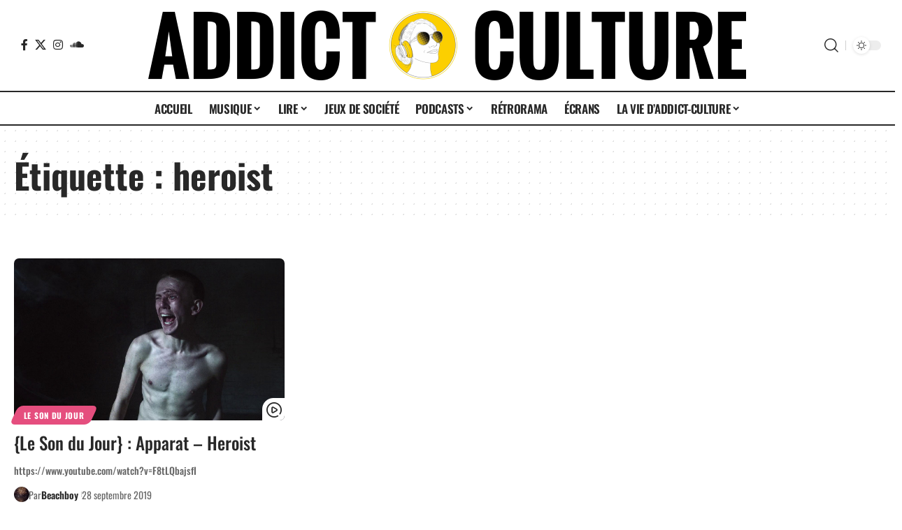

--- FILE ---
content_type: text/html; charset=utf-8
request_url: https://www.google.com/recaptcha/api2/anchor?ar=1&k=6LfjdLcaAAAAAC-94aVDzQ-JLM2mowY9YE16wlqL&co=aHR0cHM6Ly9hZGRpY3QtY3VsdHVyZS5jb206NDQz&hl=en&v=PoyoqOPhxBO7pBk68S4YbpHZ&size=invisible&anchor-ms=20000&execute-ms=30000&cb=vqem2cpee9ci
body_size: 49371
content:
<!DOCTYPE HTML><html dir="ltr" lang="en"><head><meta http-equiv="Content-Type" content="text/html; charset=UTF-8">
<meta http-equiv="X-UA-Compatible" content="IE=edge">
<title>reCAPTCHA</title>
<style type="text/css">
/* cyrillic-ext */
@font-face {
  font-family: 'Roboto';
  font-style: normal;
  font-weight: 400;
  font-stretch: 100%;
  src: url(//fonts.gstatic.com/s/roboto/v48/KFO7CnqEu92Fr1ME7kSn66aGLdTylUAMa3GUBHMdazTgWw.woff2) format('woff2');
  unicode-range: U+0460-052F, U+1C80-1C8A, U+20B4, U+2DE0-2DFF, U+A640-A69F, U+FE2E-FE2F;
}
/* cyrillic */
@font-face {
  font-family: 'Roboto';
  font-style: normal;
  font-weight: 400;
  font-stretch: 100%;
  src: url(//fonts.gstatic.com/s/roboto/v48/KFO7CnqEu92Fr1ME7kSn66aGLdTylUAMa3iUBHMdazTgWw.woff2) format('woff2');
  unicode-range: U+0301, U+0400-045F, U+0490-0491, U+04B0-04B1, U+2116;
}
/* greek-ext */
@font-face {
  font-family: 'Roboto';
  font-style: normal;
  font-weight: 400;
  font-stretch: 100%;
  src: url(//fonts.gstatic.com/s/roboto/v48/KFO7CnqEu92Fr1ME7kSn66aGLdTylUAMa3CUBHMdazTgWw.woff2) format('woff2');
  unicode-range: U+1F00-1FFF;
}
/* greek */
@font-face {
  font-family: 'Roboto';
  font-style: normal;
  font-weight: 400;
  font-stretch: 100%;
  src: url(//fonts.gstatic.com/s/roboto/v48/KFO7CnqEu92Fr1ME7kSn66aGLdTylUAMa3-UBHMdazTgWw.woff2) format('woff2');
  unicode-range: U+0370-0377, U+037A-037F, U+0384-038A, U+038C, U+038E-03A1, U+03A3-03FF;
}
/* math */
@font-face {
  font-family: 'Roboto';
  font-style: normal;
  font-weight: 400;
  font-stretch: 100%;
  src: url(//fonts.gstatic.com/s/roboto/v48/KFO7CnqEu92Fr1ME7kSn66aGLdTylUAMawCUBHMdazTgWw.woff2) format('woff2');
  unicode-range: U+0302-0303, U+0305, U+0307-0308, U+0310, U+0312, U+0315, U+031A, U+0326-0327, U+032C, U+032F-0330, U+0332-0333, U+0338, U+033A, U+0346, U+034D, U+0391-03A1, U+03A3-03A9, U+03B1-03C9, U+03D1, U+03D5-03D6, U+03F0-03F1, U+03F4-03F5, U+2016-2017, U+2034-2038, U+203C, U+2040, U+2043, U+2047, U+2050, U+2057, U+205F, U+2070-2071, U+2074-208E, U+2090-209C, U+20D0-20DC, U+20E1, U+20E5-20EF, U+2100-2112, U+2114-2115, U+2117-2121, U+2123-214F, U+2190, U+2192, U+2194-21AE, U+21B0-21E5, U+21F1-21F2, U+21F4-2211, U+2213-2214, U+2216-22FF, U+2308-230B, U+2310, U+2319, U+231C-2321, U+2336-237A, U+237C, U+2395, U+239B-23B7, U+23D0, U+23DC-23E1, U+2474-2475, U+25AF, U+25B3, U+25B7, U+25BD, U+25C1, U+25CA, U+25CC, U+25FB, U+266D-266F, U+27C0-27FF, U+2900-2AFF, U+2B0E-2B11, U+2B30-2B4C, U+2BFE, U+3030, U+FF5B, U+FF5D, U+1D400-1D7FF, U+1EE00-1EEFF;
}
/* symbols */
@font-face {
  font-family: 'Roboto';
  font-style: normal;
  font-weight: 400;
  font-stretch: 100%;
  src: url(//fonts.gstatic.com/s/roboto/v48/KFO7CnqEu92Fr1ME7kSn66aGLdTylUAMaxKUBHMdazTgWw.woff2) format('woff2');
  unicode-range: U+0001-000C, U+000E-001F, U+007F-009F, U+20DD-20E0, U+20E2-20E4, U+2150-218F, U+2190, U+2192, U+2194-2199, U+21AF, U+21E6-21F0, U+21F3, U+2218-2219, U+2299, U+22C4-22C6, U+2300-243F, U+2440-244A, U+2460-24FF, U+25A0-27BF, U+2800-28FF, U+2921-2922, U+2981, U+29BF, U+29EB, U+2B00-2BFF, U+4DC0-4DFF, U+FFF9-FFFB, U+10140-1018E, U+10190-1019C, U+101A0, U+101D0-101FD, U+102E0-102FB, U+10E60-10E7E, U+1D2C0-1D2D3, U+1D2E0-1D37F, U+1F000-1F0FF, U+1F100-1F1AD, U+1F1E6-1F1FF, U+1F30D-1F30F, U+1F315, U+1F31C, U+1F31E, U+1F320-1F32C, U+1F336, U+1F378, U+1F37D, U+1F382, U+1F393-1F39F, U+1F3A7-1F3A8, U+1F3AC-1F3AF, U+1F3C2, U+1F3C4-1F3C6, U+1F3CA-1F3CE, U+1F3D4-1F3E0, U+1F3ED, U+1F3F1-1F3F3, U+1F3F5-1F3F7, U+1F408, U+1F415, U+1F41F, U+1F426, U+1F43F, U+1F441-1F442, U+1F444, U+1F446-1F449, U+1F44C-1F44E, U+1F453, U+1F46A, U+1F47D, U+1F4A3, U+1F4B0, U+1F4B3, U+1F4B9, U+1F4BB, U+1F4BF, U+1F4C8-1F4CB, U+1F4D6, U+1F4DA, U+1F4DF, U+1F4E3-1F4E6, U+1F4EA-1F4ED, U+1F4F7, U+1F4F9-1F4FB, U+1F4FD-1F4FE, U+1F503, U+1F507-1F50B, U+1F50D, U+1F512-1F513, U+1F53E-1F54A, U+1F54F-1F5FA, U+1F610, U+1F650-1F67F, U+1F687, U+1F68D, U+1F691, U+1F694, U+1F698, U+1F6AD, U+1F6B2, U+1F6B9-1F6BA, U+1F6BC, U+1F6C6-1F6CF, U+1F6D3-1F6D7, U+1F6E0-1F6EA, U+1F6F0-1F6F3, U+1F6F7-1F6FC, U+1F700-1F7FF, U+1F800-1F80B, U+1F810-1F847, U+1F850-1F859, U+1F860-1F887, U+1F890-1F8AD, U+1F8B0-1F8BB, U+1F8C0-1F8C1, U+1F900-1F90B, U+1F93B, U+1F946, U+1F984, U+1F996, U+1F9E9, U+1FA00-1FA6F, U+1FA70-1FA7C, U+1FA80-1FA89, U+1FA8F-1FAC6, U+1FACE-1FADC, U+1FADF-1FAE9, U+1FAF0-1FAF8, U+1FB00-1FBFF;
}
/* vietnamese */
@font-face {
  font-family: 'Roboto';
  font-style: normal;
  font-weight: 400;
  font-stretch: 100%;
  src: url(//fonts.gstatic.com/s/roboto/v48/KFO7CnqEu92Fr1ME7kSn66aGLdTylUAMa3OUBHMdazTgWw.woff2) format('woff2');
  unicode-range: U+0102-0103, U+0110-0111, U+0128-0129, U+0168-0169, U+01A0-01A1, U+01AF-01B0, U+0300-0301, U+0303-0304, U+0308-0309, U+0323, U+0329, U+1EA0-1EF9, U+20AB;
}
/* latin-ext */
@font-face {
  font-family: 'Roboto';
  font-style: normal;
  font-weight: 400;
  font-stretch: 100%;
  src: url(//fonts.gstatic.com/s/roboto/v48/KFO7CnqEu92Fr1ME7kSn66aGLdTylUAMa3KUBHMdazTgWw.woff2) format('woff2');
  unicode-range: U+0100-02BA, U+02BD-02C5, U+02C7-02CC, U+02CE-02D7, U+02DD-02FF, U+0304, U+0308, U+0329, U+1D00-1DBF, U+1E00-1E9F, U+1EF2-1EFF, U+2020, U+20A0-20AB, U+20AD-20C0, U+2113, U+2C60-2C7F, U+A720-A7FF;
}
/* latin */
@font-face {
  font-family: 'Roboto';
  font-style: normal;
  font-weight: 400;
  font-stretch: 100%;
  src: url(//fonts.gstatic.com/s/roboto/v48/KFO7CnqEu92Fr1ME7kSn66aGLdTylUAMa3yUBHMdazQ.woff2) format('woff2');
  unicode-range: U+0000-00FF, U+0131, U+0152-0153, U+02BB-02BC, U+02C6, U+02DA, U+02DC, U+0304, U+0308, U+0329, U+2000-206F, U+20AC, U+2122, U+2191, U+2193, U+2212, U+2215, U+FEFF, U+FFFD;
}
/* cyrillic-ext */
@font-face {
  font-family: 'Roboto';
  font-style: normal;
  font-weight: 500;
  font-stretch: 100%;
  src: url(//fonts.gstatic.com/s/roboto/v48/KFO7CnqEu92Fr1ME7kSn66aGLdTylUAMa3GUBHMdazTgWw.woff2) format('woff2');
  unicode-range: U+0460-052F, U+1C80-1C8A, U+20B4, U+2DE0-2DFF, U+A640-A69F, U+FE2E-FE2F;
}
/* cyrillic */
@font-face {
  font-family: 'Roboto';
  font-style: normal;
  font-weight: 500;
  font-stretch: 100%;
  src: url(//fonts.gstatic.com/s/roboto/v48/KFO7CnqEu92Fr1ME7kSn66aGLdTylUAMa3iUBHMdazTgWw.woff2) format('woff2');
  unicode-range: U+0301, U+0400-045F, U+0490-0491, U+04B0-04B1, U+2116;
}
/* greek-ext */
@font-face {
  font-family: 'Roboto';
  font-style: normal;
  font-weight: 500;
  font-stretch: 100%;
  src: url(//fonts.gstatic.com/s/roboto/v48/KFO7CnqEu92Fr1ME7kSn66aGLdTylUAMa3CUBHMdazTgWw.woff2) format('woff2');
  unicode-range: U+1F00-1FFF;
}
/* greek */
@font-face {
  font-family: 'Roboto';
  font-style: normal;
  font-weight: 500;
  font-stretch: 100%;
  src: url(//fonts.gstatic.com/s/roboto/v48/KFO7CnqEu92Fr1ME7kSn66aGLdTylUAMa3-UBHMdazTgWw.woff2) format('woff2');
  unicode-range: U+0370-0377, U+037A-037F, U+0384-038A, U+038C, U+038E-03A1, U+03A3-03FF;
}
/* math */
@font-face {
  font-family: 'Roboto';
  font-style: normal;
  font-weight: 500;
  font-stretch: 100%;
  src: url(//fonts.gstatic.com/s/roboto/v48/KFO7CnqEu92Fr1ME7kSn66aGLdTylUAMawCUBHMdazTgWw.woff2) format('woff2');
  unicode-range: U+0302-0303, U+0305, U+0307-0308, U+0310, U+0312, U+0315, U+031A, U+0326-0327, U+032C, U+032F-0330, U+0332-0333, U+0338, U+033A, U+0346, U+034D, U+0391-03A1, U+03A3-03A9, U+03B1-03C9, U+03D1, U+03D5-03D6, U+03F0-03F1, U+03F4-03F5, U+2016-2017, U+2034-2038, U+203C, U+2040, U+2043, U+2047, U+2050, U+2057, U+205F, U+2070-2071, U+2074-208E, U+2090-209C, U+20D0-20DC, U+20E1, U+20E5-20EF, U+2100-2112, U+2114-2115, U+2117-2121, U+2123-214F, U+2190, U+2192, U+2194-21AE, U+21B0-21E5, U+21F1-21F2, U+21F4-2211, U+2213-2214, U+2216-22FF, U+2308-230B, U+2310, U+2319, U+231C-2321, U+2336-237A, U+237C, U+2395, U+239B-23B7, U+23D0, U+23DC-23E1, U+2474-2475, U+25AF, U+25B3, U+25B7, U+25BD, U+25C1, U+25CA, U+25CC, U+25FB, U+266D-266F, U+27C0-27FF, U+2900-2AFF, U+2B0E-2B11, U+2B30-2B4C, U+2BFE, U+3030, U+FF5B, U+FF5D, U+1D400-1D7FF, U+1EE00-1EEFF;
}
/* symbols */
@font-face {
  font-family: 'Roboto';
  font-style: normal;
  font-weight: 500;
  font-stretch: 100%;
  src: url(//fonts.gstatic.com/s/roboto/v48/KFO7CnqEu92Fr1ME7kSn66aGLdTylUAMaxKUBHMdazTgWw.woff2) format('woff2');
  unicode-range: U+0001-000C, U+000E-001F, U+007F-009F, U+20DD-20E0, U+20E2-20E4, U+2150-218F, U+2190, U+2192, U+2194-2199, U+21AF, U+21E6-21F0, U+21F3, U+2218-2219, U+2299, U+22C4-22C6, U+2300-243F, U+2440-244A, U+2460-24FF, U+25A0-27BF, U+2800-28FF, U+2921-2922, U+2981, U+29BF, U+29EB, U+2B00-2BFF, U+4DC0-4DFF, U+FFF9-FFFB, U+10140-1018E, U+10190-1019C, U+101A0, U+101D0-101FD, U+102E0-102FB, U+10E60-10E7E, U+1D2C0-1D2D3, U+1D2E0-1D37F, U+1F000-1F0FF, U+1F100-1F1AD, U+1F1E6-1F1FF, U+1F30D-1F30F, U+1F315, U+1F31C, U+1F31E, U+1F320-1F32C, U+1F336, U+1F378, U+1F37D, U+1F382, U+1F393-1F39F, U+1F3A7-1F3A8, U+1F3AC-1F3AF, U+1F3C2, U+1F3C4-1F3C6, U+1F3CA-1F3CE, U+1F3D4-1F3E0, U+1F3ED, U+1F3F1-1F3F3, U+1F3F5-1F3F7, U+1F408, U+1F415, U+1F41F, U+1F426, U+1F43F, U+1F441-1F442, U+1F444, U+1F446-1F449, U+1F44C-1F44E, U+1F453, U+1F46A, U+1F47D, U+1F4A3, U+1F4B0, U+1F4B3, U+1F4B9, U+1F4BB, U+1F4BF, U+1F4C8-1F4CB, U+1F4D6, U+1F4DA, U+1F4DF, U+1F4E3-1F4E6, U+1F4EA-1F4ED, U+1F4F7, U+1F4F9-1F4FB, U+1F4FD-1F4FE, U+1F503, U+1F507-1F50B, U+1F50D, U+1F512-1F513, U+1F53E-1F54A, U+1F54F-1F5FA, U+1F610, U+1F650-1F67F, U+1F687, U+1F68D, U+1F691, U+1F694, U+1F698, U+1F6AD, U+1F6B2, U+1F6B9-1F6BA, U+1F6BC, U+1F6C6-1F6CF, U+1F6D3-1F6D7, U+1F6E0-1F6EA, U+1F6F0-1F6F3, U+1F6F7-1F6FC, U+1F700-1F7FF, U+1F800-1F80B, U+1F810-1F847, U+1F850-1F859, U+1F860-1F887, U+1F890-1F8AD, U+1F8B0-1F8BB, U+1F8C0-1F8C1, U+1F900-1F90B, U+1F93B, U+1F946, U+1F984, U+1F996, U+1F9E9, U+1FA00-1FA6F, U+1FA70-1FA7C, U+1FA80-1FA89, U+1FA8F-1FAC6, U+1FACE-1FADC, U+1FADF-1FAE9, U+1FAF0-1FAF8, U+1FB00-1FBFF;
}
/* vietnamese */
@font-face {
  font-family: 'Roboto';
  font-style: normal;
  font-weight: 500;
  font-stretch: 100%;
  src: url(//fonts.gstatic.com/s/roboto/v48/KFO7CnqEu92Fr1ME7kSn66aGLdTylUAMa3OUBHMdazTgWw.woff2) format('woff2');
  unicode-range: U+0102-0103, U+0110-0111, U+0128-0129, U+0168-0169, U+01A0-01A1, U+01AF-01B0, U+0300-0301, U+0303-0304, U+0308-0309, U+0323, U+0329, U+1EA0-1EF9, U+20AB;
}
/* latin-ext */
@font-face {
  font-family: 'Roboto';
  font-style: normal;
  font-weight: 500;
  font-stretch: 100%;
  src: url(//fonts.gstatic.com/s/roboto/v48/KFO7CnqEu92Fr1ME7kSn66aGLdTylUAMa3KUBHMdazTgWw.woff2) format('woff2');
  unicode-range: U+0100-02BA, U+02BD-02C5, U+02C7-02CC, U+02CE-02D7, U+02DD-02FF, U+0304, U+0308, U+0329, U+1D00-1DBF, U+1E00-1E9F, U+1EF2-1EFF, U+2020, U+20A0-20AB, U+20AD-20C0, U+2113, U+2C60-2C7F, U+A720-A7FF;
}
/* latin */
@font-face {
  font-family: 'Roboto';
  font-style: normal;
  font-weight: 500;
  font-stretch: 100%;
  src: url(//fonts.gstatic.com/s/roboto/v48/KFO7CnqEu92Fr1ME7kSn66aGLdTylUAMa3yUBHMdazQ.woff2) format('woff2');
  unicode-range: U+0000-00FF, U+0131, U+0152-0153, U+02BB-02BC, U+02C6, U+02DA, U+02DC, U+0304, U+0308, U+0329, U+2000-206F, U+20AC, U+2122, U+2191, U+2193, U+2212, U+2215, U+FEFF, U+FFFD;
}
/* cyrillic-ext */
@font-face {
  font-family: 'Roboto';
  font-style: normal;
  font-weight: 900;
  font-stretch: 100%;
  src: url(//fonts.gstatic.com/s/roboto/v48/KFO7CnqEu92Fr1ME7kSn66aGLdTylUAMa3GUBHMdazTgWw.woff2) format('woff2');
  unicode-range: U+0460-052F, U+1C80-1C8A, U+20B4, U+2DE0-2DFF, U+A640-A69F, U+FE2E-FE2F;
}
/* cyrillic */
@font-face {
  font-family: 'Roboto';
  font-style: normal;
  font-weight: 900;
  font-stretch: 100%;
  src: url(//fonts.gstatic.com/s/roboto/v48/KFO7CnqEu92Fr1ME7kSn66aGLdTylUAMa3iUBHMdazTgWw.woff2) format('woff2');
  unicode-range: U+0301, U+0400-045F, U+0490-0491, U+04B0-04B1, U+2116;
}
/* greek-ext */
@font-face {
  font-family: 'Roboto';
  font-style: normal;
  font-weight: 900;
  font-stretch: 100%;
  src: url(//fonts.gstatic.com/s/roboto/v48/KFO7CnqEu92Fr1ME7kSn66aGLdTylUAMa3CUBHMdazTgWw.woff2) format('woff2');
  unicode-range: U+1F00-1FFF;
}
/* greek */
@font-face {
  font-family: 'Roboto';
  font-style: normal;
  font-weight: 900;
  font-stretch: 100%;
  src: url(//fonts.gstatic.com/s/roboto/v48/KFO7CnqEu92Fr1ME7kSn66aGLdTylUAMa3-UBHMdazTgWw.woff2) format('woff2');
  unicode-range: U+0370-0377, U+037A-037F, U+0384-038A, U+038C, U+038E-03A1, U+03A3-03FF;
}
/* math */
@font-face {
  font-family: 'Roboto';
  font-style: normal;
  font-weight: 900;
  font-stretch: 100%;
  src: url(//fonts.gstatic.com/s/roboto/v48/KFO7CnqEu92Fr1ME7kSn66aGLdTylUAMawCUBHMdazTgWw.woff2) format('woff2');
  unicode-range: U+0302-0303, U+0305, U+0307-0308, U+0310, U+0312, U+0315, U+031A, U+0326-0327, U+032C, U+032F-0330, U+0332-0333, U+0338, U+033A, U+0346, U+034D, U+0391-03A1, U+03A3-03A9, U+03B1-03C9, U+03D1, U+03D5-03D6, U+03F0-03F1, U+03F4-03F5, U+2016-2017, U+2034-2038, U+203C, U+2040, U+2043, U+2047, U+2050, U+2057, U+205F, U+2070-2071, U+2074-208E, U+2090-209C, U+20D0-20DC, U+20E1, U+20E5-20EF, U+2100-2112, U+2114-2115, U+2117-2121, U+2123-214F, U+2190, U+2192, U+2194-21AE, U+21B0-21E5, U+21F1-21F2, U+21F4-2211, U+2213-2214, U+2216-22FF, U+2308-230B, U+2310, U+2319, U+231C-2321, U+2336-237A, U+237C, U+2395, U+239B-23B7, U+23D0, U+23DC-23E1, U+2474-2475, U+25AF, U+25B3, U+25B7, U+25BD, U+25C1, U+25CA, U+25CC, U+25FB, U+266D-266F, U+27C0-27FF, U+2900-2AFF, U+2B0E-2B11, U+2B30-2B4C, U+2BFE, U+3030, U+FF5B, U+FF5D, U+1D400-1D7FF, U+1EE00-1EEFF;
}
/* symbols */
@font-face {
  font-family: 'Roboto';
  font-style: normal;
  font-weight: 900;
  font-stretch: 100%;
  src: url(//fonts.gstatic.com/s/roboto/v48/KFO7CnqEu92Fr1ME7kSn66aGLdTylUAMaxKUBHMdazTgWw.woff2) format('woff2');
  unicode-range: U+0001-000C, U+000E-001F, U+007F-009F, U+20DD-20E0, U+20E2-20E4, U+2150-218F, U+2190, U+2192, U+2194-2199, U+21AF, U+21E6-21F0, U+21F3, U+2218-2219, U+2299, U+22C4-22C6, U+2300-243F, U+2440-244A, U+2460-24FF, U+25A0-27BF, U+2800-28FF, U+2921-2922, U+2981, U+29BF, U+29EB, U+2B00-2BFF, U+4DC0-4DFF, U+FFF9-FFFB, U+10140-1018E, U+10190-1019C, U+101A0, U+101D0-101FD, U+102E0-102FB, U+10E60-10E7E, U+1D2C0-1D2D3, U+1D2E0-1D37F, U+1F000-1F0FF, U+1F100-1F1AD, U+1F1E6-1F1FF, U+1F30D-1F30F, U+1F315, U+1F31C, U+1F31E, U+1F320-1F32C, U+1F336, U+1F378, U+1F37D, U+1F382, U+1F393-1F39F, U+1F3A7-1F3A8, U+1F3AC-1F3AF, U+1F3C2, U+1F3C4-1F3C6, U+1F3CA-1F3CE, U+1F3D4-1F3E0, U+1F3ED, U+1F3F1-1F3F3, U+1F3F5-1F3F7, U+1F408, U+1F415, U+1F41F, U+1F426, U+1F43F, U+1F441-1F442, U+1F444, U+1F446-1F449, U+1F44C-1F44E, U+1F453, U+1F46A, U+1F47D, U+1F4A3, U+1F4B0, U+1F4B3, U+1F4B9, U+1F4BB, U+1F4BF, U+1F4C8-1F4CB, U+1F4D6, U+1F4DA, U+1F4DF, U+1F4E3-1F4E6, U+1F4EA-1F4ED, U+1F4F7, U+1F4F9-1F4FB, U+1F4FD-1F4FE, U+1F503, U+1F507-1F50B, U+1F50D, U+1F512-1F513, U+1F53E-1F54A, U+1F54F-1F5FA, U+1F610, U+1F650-1F67F, U+1F687, U+1F68D, U+1F691, U+1F694, U+1F698, U+1F6AD, U+1F6B2, U+1F6B9-1F6BA, U+1F6BC, U+1F6C6-1F6CF, U+1F6D3-1F6D7, U+1F6E0-1F6EA, U+1F6F0-1F6F3, U+1F6F7-1F6FC, U+1F700-1F7FF, U+1F800-1F80B, U+1F810-1F847, U+1F850-1F859, U+1F860-1F887, U+1F890-1F8AD, U+1F8B0-1F8BB, U+1F8C0-1F8C1, U+1F900-1F90B, U+1F93B, U+1F946, U+1F984, U+1F996, U+1F9E9, U+1FA00-1FA6F, U+1FA70-1FA7C, U+1FA80-1FA89, U+1FA8F-1FAC6, U+1FACE-1FADC, U+1FADF-1FAE9, U+1FAF0-1FAF8, U+1FB00-1FBFF;
}
/* vietnamese */
@font-face {
  font-family: 'Roboto';
  font-style: normal;
  font-weight: 900;
  font-stretch: 100%;
  src: url(//fonts.gstatic.com/s/roboto/v48/KFO7CnqEu92Fr1ME7kSn66aGLdTylUAMa3OUBHMdazTgWw.woff2) format('woff2');
  unicode-range: U+0102-0103, U+0110-0111, U+0128-0129, U+0168-0169, U+01A0-01A1, U+01AF-01B0, U+0300-0301, U+0303-0304, U+0308-0309, U+0323, U+0329, U+1EA0-1EF9, U+20AB;
}
/* latin-ext */
@font-face {
  font-family: 'Roboto';
  font-style: normal;
  font-weight: 900;
  font-stretch: 100%;
  src: url(//fonts.gstatic.com/s/roboto/v48/KFO7CnqEu92Fr1ME7kSn66aGLdTylUAMa3KUBHMdazTgWw.woff2) format('woff2');
  unicode-range: U+0100-02BA, U+02BD-02C5, U+02C7-02CC, U+02CE-02D7, U+02DD-02FF, U+0304, U+0308, U+0329, U+1D00-1DBF, U+1E00-1E9F, U+1EF2-1EFF, U+2020, U+20A0-20AB, U+20AD-20C0, U+2113, U+2C60-2C7F, U+A720-A7FF;
}
/* latin */
@font-face {
  font-family: 'Roboto';
  font-style: normal;
  font-weight: 900;
  font-stretch: 100%;
  src: url(//fonts.gstatic.com/s/roboto/v48/KFO7CnqEu92Fr1ME7kSn66aGLdTylUAMa3yUBHMdazQ.woff2) format('woff2');
  unicode-range: U+0000-00FF, U+0131, U+0152-0153, U+02BB-02BC, U+02C6, U+02DA, U+02DC, U+0304, U+0308, U+0329, U+2000-206F, U+20AC, U+2122, U+2191, U+2193, U+2212, U+2215, U+FEFF, U+FFFD;
}

</style>
<link rel="stylesheet" type="text/css" href="https://www.gstatic.com/recaptcha/releases/PoyoqOPhxBO7pBk68S4YbpHZ/styles__ltr.css">
<script nonce="B9jEUZarsrlP9CvZohJ67Q" type="text/javascript">window['__recaptcha_api'] = 'https://www.google.com/recaptcha/api2/';</script>
<script type="text/javascript" src="https://www.gstatic.com/recaptcha/releases/PoyoqOPhxBO7pBk68S4YbpHZ/recaptcha__en.js" nonce="B9jEUZarsrlP9CvZohJ67Q">
      
    </script></head>
<body><div id="rc-anchor-alert" class="rc-anchor-alert"></div>
<input type="hidden" id="recaptcha-token" value="[base64]">
<script type="text/javascript" nonce="B9jEUZarsrlP9CvZohJ67Q">
      recaptcha.anchor.Main.init("[\x22ainput\x22,[\x22bgdata\x22,\x22\x22,\[base64]/[base64]/[base64]/[base64]/cjw8ejpyPj4+eil9Y2F0Y2gobCl7dGhyb3cgbDt9fSxIPWZ1bmN0aW9uKHcsdCx6KXtpZih3PT0xOTR8fHc9PTIwOCl0LnZbd10/dC52W3ddLmNvbmNhdCh6KTp0LnZbd109b2Yoeix0KTtlbHNle2lmKHQuYkImJnchPTMxNylyZXR1cm47dz09NjZ8fHc9PTEyMnx8dz09NDcwfHx3PT00NHx8dz09NDE2fHx3PT0zOTd8fHc9PTQyMXx8dz09Njh8fHc9PTcwfHx3PT0xODQ/[base64]/[base64]/[base64]/bmV3IGRbVl0oSlswXSk6cD09Mj9uZXcgZFtWXShKWzBdLEpbMV0pOnA9PTM/bmV3IGRbVl0oSlswXSxKWzFdLEpbMl0pOnA9PTQ/[base64]/[base64]/[base64]/[base64]\x22,\[base64]\x22,\x22NcKUUcK4JcKfwopJwpXCtDgFwr1fw47DlDVuwrzCvm8nwrrDokFQFsOfwpBAw6HDnnTCjF8fwonCo8O/[base64]/wr/[base64]/CiV54wpPDuQLDqWVgw77DrHEqw6wfw73Dog7CvDcbw4TCllhHDn5Pb0LDhjUlCsOqYlvCucOuY8OSwoJwLcKjwpTCgMOjw4DChBvCo2Y6MgIuNXkbw7bDvzV6bBLCtVVKwrDCnMOHw5J0HcOEwq3DqkgJKsKsED/CkmXClXgJwofClMKFIwpJw7/DiS3CsMOeF8KPw5QzwqsDw5g9UcOhE8KZw77DrMKcMC5pw5jDoMKzw6YcV8Okw7vCnyXCrMOGw6o3w7bDuMKewpHCq8K8w4PDlMKfw5dZw5nDocO/YEU8UcK2woLDisOyw5k6AiU9woNSXE3CnwTDusOYw6jCvcKzW8KaZhPDlEg9woorw4pkwpvCgwTDqMOhbzjDjVzDrsKNwrHDuhbDr3/CtsO4woN+KADCkW0swrh/w6Fkw5V4OsONAQluw6HCjMKzw4nCrSzCsxbCoGnCunDCpRRMY8OWDWNMOcKMwoDDnzM1w5zCpBbDpcKvEsKlIWPDvcKow6zChSXDlxYvw5LCiw0vZ1dDwptsDMO9FMKTw7bCklvCk3TCu8KfVsKiGzVQUBI4w7HDvcKVw5/CmV1OZwrDixYcNsOZeiJfYRfDqVLDly48wpIgwoQcTMKtwrZgw5scwr1ZLsKeeEcINTDCl1PCqh8deD4SdSfDj8Ovw78kw4jDpMOgw7dqwoXCnMKtPDlowqzCggLCgWNoX8OSWMK/w4vCssK3wprChsOLZQPDrcOVWVvDniRSf2BFwpJ2w44pw7HCrcK5woPCh8KjwrMcTm/Du2wyw6/ClcKjbCNGw69jw5Flw6fCrMKKw6LDm8OhYCl6woodwo5uRDTCgMKPw6YbwpZjwqtCdgTDhsK+BQEdIi/CncKIFMOJwoDDq8KFW8O8w5IpE8KIwpk/wr7CgsKdUE1vwoF3woBmwqIew4/DkMKmfcKAw59icQbCkWwFw68PVxkMwpgjw5fDgcOLwp3DicK4w4wHwoRtVlnDtcKQwonDqWHCrMOLWsK6w5PCs8KRe8K8OMOECyLDlcKgSE3Dn8KlJMOiLHrCn8OMX8O0wod+d8K7w5XCkW1rwrUySiQcwrjDqGnDl8OUwoXDsMK5JzdHwqvDvcOtwq/CjkPCoiF2wr1ZWsOhQ8OCw5TCisOAw77Cvm3CjMOWR8OvDMKgwpjDsl0fV0h9ccKZcMKLAMKfwqPCjcOlw7k2w5ZYw5vDhiIpwq3Con3CmlPCrkjCp0wJw73DnMK0HsKRwoNzQ0Q+w5/CqsKrN1/Cv0ZWwpEyw6pxLsK5X08IZ8KkNX3Dqhh4wrwrwrLDpMKzXcKzIMOewp9qwqjCpcKrXsO1VMKmVcO6aGIKw4HCksKeMVjCtG/DksOaUl4zKy9FWVzDn8O1IcKYw6oLAMOkw7NCMSHCtyPCky3DnFjCvMKxYRPDlMKZQsKRw6x5dsOxBk7Cr8KkHXw/WsKBZiVAw5M1QMKac3LDpMOFwqrCm0JsWMKNViwzwr0Mw67ChMOHE8KDX8OXw5V3wpzDlsKCw7rDunoQHsO2wqNCwqDDpEMiwpnDlD7DqMKOwoM4wqLDugjDtRs/[base64]/ChGLDjjI3wrMkCVPClCjDhUd/AsOOw5TCs0nDqsOsb3pkw6VPQE1vw47DrsOIw7kNwpMjw71pwp3Dnz47TX3CrmYwacK+OcKzwpPDsRXCpRjCnSQ/[base64]/w4rDp8KtVDbDl8OnZ8OqQMKFeMO0SMKdKsOGwpnDiBoEwo04SMOeDsKTw5lcw6tqdMOWfsKAVsKsHcKEw70PG0fCjljDv8O9wq/DisORQ8KowqPCtMKKw719GsKeIsO4w516wrl/w659wqZnwovCtsO5w4LDikZ9XsKCOsKRw4JAwq7ClsKww549cT95w4DCukVtLy/Crk4gGMKnw7UfwpzDmgxXwr/CvzPDk8KPw43DkcO4w5LCv8KtwqtLWsKHFyHCssOvPsK2YcKnw6IEw4/Dhk0hwq3Ck25ww4bDk0tXVjXDvHXCh8KkwqTDksOVw5UaEihyw4/CscOgV8K3woEZwrHClsOMwqTDtcOyHMOQw5jCuH8mw78YViovw4R0BsOPYTsOw5huwq/DrUA/w6DDmsKoASR9BCvCi3bCjMOTw5PDjMK0wrx0XnsIwqPDsnTChcKABHxww53Dh8KXw6ExbFwww5nCmlPDh8Ksw44KQMKvH8KlwqbDpynDq8KFwqEHwqcOAMOrw7YcZsK/w6DCmcKFwqPCtRnDm8K9wqJowpNIwo1BXsOGw5xWwpXClBFkWx3Co8OOw7V5eygew5vCvzPCm8K5w4Axw77DtizDlQ96eGfDsn/[base64]/CgMKlXsKaegRJYMO0wo9DY8KCIMKSw4gLKycRY8O7Q8KMwpB+NMOaV8OzwqwMw5vDh0rDh8OGw5zCrVvDuMO1CXPCi8KUKcKAFcOSw7/[base64]/CujIvWAIqwpwpw7bDvsOxwp4ObMKeGElSPsOpUsKeXMKiwo5AwpIKQcKZNh5pwrHCq8KawpnDhj0JUzzDi0FyCsK5NVrCjQfCrk7CtsKTI8O2w6zCg8OPAcORXmzCs8Ogwr9Vw60+ZsOewpnDjGfCr8KBQARIwqg1w63Cjk3Dih7DpCkNw6wXMS/Co8K+wqPDrsKvEsOCw6fCnHnDnmNPPh/[base64]/VRJWWMOMw5RxZMKPYcKpVcOVegXCmsOew6Fmw5zDgcOaw7PDi8O4RDzDt8KyLMK6BMOaB1vDtDLDqcO+w7fCssOqw5lAwr/DucOQwrzCscK5VyZMFcK5wq9Gw5HCnVZ9ZGvDnUsKRsOGw6jDrsOUw7AwRsKCGsOeccKSw4TCrFtFAcOAwpbDun/[base64]/[base64]/CqMKCw79MFm0PFMO4G3XCmsOXwqDDnVpnfsOJUynCgnJBw6fCo8KaaAfDhVtzw7fCuSPCtCt7I2LDjDEhBg0nbsKRw43DtCbDkcKceEwHwrhJwrvCv0UsNcKvHF/DlgUHw6fCm3cGfcOjwoLCryBpLQbCi8K3C2oJW1rCm3Ryw7oIw7gRIX5Ww5Z6EcOCWcO5Zg8fD1Now4zDssKjE2vDpRU1SCTChn5sXMKBJsKZw5ZzYllrwpEAw4HCgGHCs8K4wqBZfWbDgMOcc3PCgwgpw5t3FGRrCT9ywqDDn8O+w4/ChcKMw6/DhlrCmVdzPsOgwpFJYMKKPGfCg2VUw4fCh8KAw5jDg8OOw6jDli/CmxjDvMOnwpoxwoDCtcO1UTl8UsKdw6bDpFjDjzTCthXCqcK6EQ5BBmkYR1Fmw5cVwoJ/wr7CgcKXwqc3w5/ChnjCjiTDkSo6WMKsODgMHMKGEsOuwq/[base64]/CpMOaAsOWWMOBw67Dl8KIBRxlQHrCuXsIGsOCZ8K8cDgEb2gew6txwqvCk8K0Tjs/M8KcwqvDhcOCO8O6woLDocKgGl/DgEB6w5IMJFBzw7ZVw73DpcKlIsK5UhQmZcKGwpgJZV5PbWPDicOdwpY7w6bDtSvDvyEzdVpewohJwq/Dq8OmwqsIw5bCuk/DscOREMOJw4zCjsOsUB3DlQvDgsORw692dFFAw7IRwqxrwpvCv3zDv2sLK8OYJnsNwrrCoi/[base64]/DksKnwrI7wodpGsKPS8O4w7TCscK7w4vDh8KKwpZQw63DgypWQmAzQsOGw5wyw4LCkHXDpBjDj8OZwovCrTbCt8OFwpd4w6/DhmPDhGITwrp5AMK/V8K1R03DkcK/wrkWFsKmWQ8sSsKxwogow7vCsl/DocOMw6ombnIOw4U0aVZTw4VrOMKhf1PDuMOwcHzCp8OJDsKTP0bCvCPDscKmw6PCp8KzUChLw7ACwp1FGQYBI8OmTcK6wofCscKnA2PDicKQw68hwqRuw45twpzCs8KJZ8OXw5/Do2jDpHbCscKWD8K8bToew7DDocKSwojClhNnw6bCqMKxw5wOF8OJNcOULMKbcyFuVcOvwpzClwQ+fMKcZX01AwHCs3TCqMKMLEoww7jDungnwow5OnDDjX1Uw4rDhi7CjQsnbHZcw7TChEBic8OZwrwEwo3DihIBw73CqSVcTcOLecK/GMOICsOxdW7DnTBdw7XDgSbDpAE0RMK3w7ctwpfCp8OzSsOLI1rDlcO3VsOSe8KIw5TCscKnGxBdT8Kqw6/CsXjDiHQEwpdsecKkwqvDt8OMOxBdRMKfw4vDri8/UsK3w6/Cj3bDnsOfw7t/VHhPwr3DtH3CkMO2w6UqwqDDjcK/[base64]/O17CpkjChS/Dt8KefcOgEMKZRcOUb0dFPkslwpRcHsKGwrvDtVcGw64vw4nDscK5YsKjw7hZwq/DnQ/CgDseCCLDjErCsREgw5V8wqx0fGDCjsOQw73CosK6w4MHw53DgcOww4kbwq8eRcOWEcOQL8O/dMOuw6vCisOyw7XDsMOOOh9lc3dYwpzCscO3UFrDlmtbN8KnHsOTw77ChcK2MMOtUsKMwo7DmsO8wo/DlsOLJAcLw6VGw6keNsOQW8O4ScOgw71rLcKYKk/CvnPDnsKxwrEQYGfCpDDCtMKdesKZZcKlF8K7w713WcOwaXQmGBrDok/CgcKYwrInTV7DgDI0UAZCDhdbOcK9wq/[base64]/w4nCnmvCnsKXM8KJwrPDkcK+VcOpwrPCm2nDiMOrH37DuTouasOnw5zChcKbLjRdw5hAwo8CEHkHYMKewp7CpsKvwpHCrnPCpcOfw5d2FB3CjsKWZsKKwqfCjgYCw73DlMOgwoV2WMOHwrIWV8KdDXrChcOALlnDsUrCs3HDmhzDrsKcw7g/wrHCsVQwECFHw5XDpVfDizZIOF84IcOOFsKGcW7Dn8OrYGkJU2fDimfDvMKrw6Bvwr7DqMK6wpEnwqAfw5zCvTrCtMK6dVLCp2XClHpNw5LDgsK7wrhQH8KOw5/DmQUbw7rCtMKqwqALw5HChHVyYsOBR3vDkcOQEMKIwqEow6luB0fDuMOZARfCnjx4wrI4EMOwwonDmnvDk8K0wroJw6bDsR5pwroJw6vCpArDumfCusKnw7nCnwnDksKFwr/Co8OCwoYQw4/DqwpyVUBqwqJMZcKGRcK/dsOnwq19dgXComDDky/CrsKSNm/Dg8K5wrrCjxgHwrPCvcOaMBPCtkB+XcK2bj7DjGspQFIGCsK8J2s4GU3CkkjCthXDt8KdwqDDrMOgeMOQaWbDo8KsaGZuGsK/w7gtGz3DlWVBBsK4w5/DlcOqIcOew53DsWDCosK3w744w5PCug/DjcOtwpNgw68Mwo/[base64]/[base64]/Du8OTWjVJS8Oxw5ZVBMKAw5rCoBDDmWVIw6JwG2t7w4Q/fnvDpWDCoTLDuMOmw6vCnXAOJVzCnFM1w5HDgcKHY2ZcFU3Dqx4/esKww4jChkXCsxjChMOCwrLCvRPCnkDDnsOOwrzDosKoacO1wqdQBXoEUU3CgkTCnEJYw5bCoMOqfAA2PsOzwqfCm0HCmQBiwrzDpUZhUsK6BVvCoRfClcKCA8OzCRTDhcOOWcKdIcKnw7zDtg5uBA7DmXkrwodBwq3CsMKTBMK1SsKxOcO7wq/Dn8ODw4wlw54Xwq/DujDClBkMXXhkw5xNwoPCmQlfclkzWg9owrEpWUBOKsO7woXCgQjCvC8nNMOkw69Uw5dXwqfDicONwrsONmTDiMKvERLCuVsLwqB2wpPCgcKOUcKaw4RUwr7ChGpMA8O9w6nCok/DpADCpMK2wo5IwqtIF0tOwoXDlMKgw7HCjjZxwpPDj8KXwqcVGn82woPCpTbClhtFw53DkzrDozx0w5rDoyzCkz9Tw4XCohTDh8OZBsOIcsK5woHDlx/CicOxJ8ObWmpJwr/DknXCj8KMwrLDm8OHTcODwpPDvVFfFsKBw63DqsKEdcO9wqvCssKBOcK1wqhSw5BSQBQlesO/GcKBwptawqcQw4VlU0EfPUTDqjvDv8K3wqwLw6wQwoDDrSJEDCzDllR0BcOgL3VSQsKAYsKCwrTChcOLw7vDiHsPYsOVwoLDicORfQXCiTcXwpzDk8ONG8KUA00lwozDqD9haTIqwqscwpMYbcOeUsKnRR/[base64]/[base64]/CiWbDiMKcGsKjREfCrcKaLTXDpsOeCkQww5XCj0/[base64]/Dqm3ClV4Ww4Uxwo/DoG3Cv8KBWGp0ST0awqcUGkhLwrUfGMOxAE9eegbCo8KlwrjDjsKVwqtyw7F7woJjXnvDrWLCvMKlDztHwqp4Q8ObMMKzwoQBQsKdwpAWw610IUcSw6F+w5kwV8KFc1nCq27CinhEwr/[base64]/CuVLDsGZIw55JXjPCmcO2BXLCuMKZUh7CmcKSwqFSEWRtYTAlIyPDm8OPw6/Cn1rClMO5EsOCwoQQwooqdcO/[base64]/DugDDpkUNw4oIHcO1Ji0iw4XDqgfDjkBsfjvClRpkDsKfdsO0wrTDo2EqwrdMa8Otw4HDp8KdJ8Oqw7bCh8KEwqxew694FMKswovDicKmBytMScObdMOtE8O/woR2YzN1w4YlwodpIXsKPQHCqV1FMcOYc1ctIEUPw5EAAMK9w7nDgsOZFBRTwo5ndMKwOsONwrE7blzCn3Y/JcK/fz/Dl8OOGMOrwqBQPcK2w6nCmTk4w5chw7p+QsKjPxLCqsODF8Kvwp3DlcOAwroYYmXCo2rDvi12wpcMw7vDlMO/TmvDhsOEF2PDpcOfeMKGWAbCsx15w79JwrHDsiIRSsKLHkl2w4QMasKGwqDDvUDCkHHCowvCrMO3wrrDtMK1YMOdd2ECw5VNfRM/TMO8QnDCoMKYK8KMw4AERSzDkiIFYF7DgMOSw7MgS8KjESNLw7MAwoYNwqJOw5PCjlDCmcKIJA8QWMOZPsOUQMKHXWR8wo7DuHAkw78/fgrCvcO7wpkUQ0dTw5Iow4fCosKqOMKWLAwxOVfCh8KHbcORa8OfSFsuN2nDocKQYcOvw77DkA/DmFN/ZlLDnh8Sf1wVw4nDnxvDkQLDi3nCpsOsw5HDsMOAGMK6AcOBwpBMY0JFcMK2w5fCuMOwYMOlNRZYdcOWw51rw5nDgEVGwqvDm8Ogw6Muwp86w7fDri3DjmDDoF7Ci8KRTsKTTk9fwqfDpVTDik0SaE3CoDLCi8O7w73DtMOjaTk/w53Cl8OqTWvCsMKgw78Rw5kRS8K/KsKPB8KCwrgNcsOYwqgrw6zDnhsOFwhCUsOnw5VVbcOMWXx/LEYEQsKkSsOzwrY8w4ENwqVuVMOwHsK1P8OzdUHDvCxHwpdNw5TCqsOMShVNKcK6wqArdwXDqWnCly3DtD9GES7Ct3oyb8K8NcKLckjClMKbwq3CnF3CoMKxwqdXaCwMwpdmwqbDvF8Qw7LChwUbf2HDnMK1BxJ9w7VUwpEDw4/Cpyxzwr3DkcKkPQsrGV9iw6ZfwrXDs1dpa8OGeQgSw47CvcOjZsOTBF/[base64]/[base64]/Ck8KwEFjCrcOGZsK5dsOVwrjDo8K+w5cYw4RVwq0eJcO3NsKZw4TDtsO9wpASK8Kaw7hlwpXCh8OeP8OHwp1uwpgNRl1LChxWw5zDtsKEV8KWwoU8w6LDo8OdHMORw4zDjmbDgjjDkS8WwrdsPMKwwqXDkcK1w6XDj0HCqgQGQMKiQ18Zw4/CqcKvP8Oyw6hkwqFawpfDlVDDm8OzOcOkfgFGwoV7w6UsFGoyw6siw77CsjNpw4pIQsKUwoXDl8ORwrhQSsKwYjVWwq8LW8Otw7HDjCTDmHsnLy0ZwqVhwpPDhcKiwp/DscKMwqfDicOJS8K2w6HCpW9DYcOJfsKswqJTw4nDosOOY0jDrcKwaAvCt8Ojc8OuFCtiw6LCjjPDuVbDhsOnw5DDlMK6U2NxPcO1w6tlQBFXwoTDsAgOTcKJwoXCmMKLHW3DiQJlYT/DjAXDsMKJwrjCtCjCpsKqw4XCizLCoRLDrUctb8OOMj9jGXnDt3xBKlpfwobCm8OnU25Ud2HCnMOjwr8xRQo4WhvClsOSwpvDpsKFw7HCgjHCocOow6nClHJ4wqrDk8OCwrfCqcKoflPDgMKWwq4/w6JtwpbDncKmw5d9w5cvbj1ePMOXNhfDmjrCqsOLc8OmFcK5wonDksOqAsK0wo9NBMOpNmfCryIFw6ElW8K6Q8Kqd1Evw6gVCMKtEmvDlcKECQnCg8O/DsOnTU3CjEBANgzCtyHCi0xtFcO3VEd4w6vDkRHCgcOYwq0Gw7RSwoHDnsO2w7twcyzDjMKVwqTCiU/DhMKxccKjw7TDkgDCvFnDlcOww7fDvSBqOcKMJmHCgULDr8ORw7jCixElKHHDl2TDnMK4VcKtw4zDm3nCuWTCqVtJwpTCg8OvCE7CoWQ8eBLDgcOFRcKlFSvDhj/Dl8OZZcKFMMOhw7jDnHEpw4rDj8KXHzY5w5vDpynDtWxdwo9swqzDpUFIOyrCih3CsCIEBFLDlD/DjHrCki3DilYRFSYYJ0zDulw2P31lw6RqO8KaUk8/HB/DiVJLwoV5ZcO/[base64]/Dm8Kaw7Mpwo0ZwqlaXUg0NsOrwqsYWcKqwpzDr8Kiw5RTJcKHJSYNwoEbYsK+w6vDgiorw5XDjF8Vwqc2wrrDs8OmwpzCl8K3w6LDrFIzwp/[base64]/DrGvDtHd/wrQKw5MtwqMqNAp0BmBWMMOqQMO/wp4Vw5/Cj0twNBEvw4TDsMOQKsOCVGEJwqDDv8K3w4DDncO/wqczw7nCl8ODEcK/wqLCjsOacAMKw6rClmHCkCbDvhLCqw3DqSjCpS5YRDwew5NBw4PDjBFXwrfCvcKrwpLDp8O5w6QEw7R+R8Osw4dkdHsnw78hIcOHwps/w50CXCMAw4gYJgPCgMOJZBZYwrrCownDvMOCw5LClsKXw63CmMO8McKFBsKcwolhdQBrCTzCicKhTsOVScKMLcK1woHDoSrCigPDoE1SYHJqA8KqdCHCtirDqGLDgMOHCcO2IMOvwpAcSVzDnMO2w5/Dq8KiCcK3wqR6wpnDglrCkxFDOlhmwq3DsMO1w7vCisKjwoJlw5xyPcK1BB3CkMOvw6Q4worCrXXCoXI7w5HDlicYJcK1w5zCthxFwp0XY8K0w7NTfw8qd0RwbsKWc187R8OzwocrTnBrw7xUwq/DuMKjbcO6w4XDhBjDncOGN8KgwqwTT8KMw44ZwrIBZsOfYcOZS0TCrWvDlUPClMKVY8KOwoNYZsKXw5AfQ8OnOsO5WijDusOaGxrCgQHCssK9BwfDhThAw7NZworCvsOQZl/[base64]/Cv8OiRsKmZMKNwoLCmy93YznDkx/CiwB3w6klw7bCusKgW8OSOMK+wqN1eWVlw6vDt8Ksw6DCtsK4w7J/AwpdB8OLNcOqwq5CcxZAwq57w6XChsOFw5FvwpnDqBVDwqPCr0AJw6fCpMOQP1TDusOcwr9Pw5HDkTPCsnrDu8Ofw6FqwpfCgG7Cj8OpwoYFDsKTZn7DksOIw5licMOBMMKIwrEcw6V/IcOowrNDw5UqDRbCihodwrxbZSHClz4oIQbCq0vCu0wowqc9w6XDpUBqeMO/dcK/[base64]/Cm0TCvMKewobCqF7DhF7Doi/CjMKvGHDDqRTCsz/DvhA+woUrwpZwwobCiyUnworDol5JwqnCph/ClRfDhzjCvsK4wp8+w4jDp8KhLD7CmG3DpzlMKXjDhsOFw6vCpsO6HMOew7wXwoHCmjUXwobDpyRVVMOVw4HCmsK7R8KpwoQJw5/[base64]/DkMKEQCVSDSLChmJ2L8O5FiDCjAoCw6vDocOLEsOlwqDDkTPDp8K/w60Qw7FpV8KBwqfDisO7w7cPw4nDn8OPw77DmzfCuWXCrEnCq8OKw47DjznDlMOHwpXDr8OJIm4kw7Rjw59PdsOYSA3DksKmQyjDqcK0Km7ChEbDoMKaLsOfTAAjwpXCsmIUw7gTwr8awqnCmyzDmcKVNcKhw51NRT0RG8O/bsKDG0DDt1RIw6sCQntuw7PCtcKmWV/CokvCvsKdBBDDi8OzaQ5dLMKYw7DCihYAw4HDrsKiwp3ChV0UCMOgJU9AelgnwqEpaWgAQ8Ozw70VDkhLD1LDi8Kyw5nCv8KKw51mRTYowqHCuATCokbDpcOZw75kEMOnByl/w7lcY8OQwqR9RcK8w6kxw67Duk7CnMOwK8OwacKFJMK8d8KxbcOcwpRtBFfDhWrDtjANwphOwp84LQgfHMKdYsOjPMOmTcOIOMOgwqjCmUDCmcKgwoUcS8OVO8KVwpB/[base64]/N8ORwq7DqMOgwpfDiwsCbMKtwpPDnh1nDMOaw4QCMnfCgABlZFgUw5rDlcOxwrrDkE/DrzVcIsKHVW8awp/DjXJOwoTDgTPCglpvwpbCow0SHjTDp0V3wqDDiDrCsMKmwoASacKXwo1ffyXDoWDCvUFaK8K1w5Y0bsOKBxEOEzFnCirCp0R/F8OZPsO2wqkxCGgvwrM4wq7ClnhGLcO3ccKrZAfDri1Xf8Ofw5fCgcK6M8OVwotTw4vDhRg5FH41FcOIHVzCqsOkw5EdPsO/wqsrCUA4w5PCoMOtw7/[base64]/CmMO/EcO0w4wew6VPfnvCkMOvwrxCH1LChzFtw4TDtMKBFMO1wq9KCMONwrnDtsOvw6PDsxXCtsKiw5x5QBDDjMKVRcKGJ8Kney1jNAFqLQ/CucK7w4nCowDDmsKiwrdxe8OwwpBENsKyUcOGO8OzC3rDmBnDiMKaFXbDisKFJG00fMKuBipZV8OYEiPCpMKZw5YMw5/CqsK/wqQWwpAew5LDryDDvTvCisKmLsOxEz/[base64]/[base64]/DmjXDiyrDgTPCqmxxwpAcb3zCj2LCglQvJcKQw7TDqMKYUwLDv29lw7rDi8OUwrJSLHrDpcKrQcKtPcOtwrI6KB7CscKeWBLDuMK3L2NCUMORw5bCmxnCv8KQw5fClAvCpTYnw53DtsK6TcKAw7zCisKsw5XChEfDh1cUYsOaH3/[base64]/CtUXDlsOTw5YAJcK3w47CrmbCv8OKTMKEw4AAAMKCwrDDpUjDmRzCiMKRwq7CqjPDl8KdT8OOw6jCj1AWGcKNwppgTsO0XzRZHcKSw7cNwpYew7/[base64]/wqY0w4NCUsOodcOAwqnDpcOfXSHCl3DDs8OJw7HCs2TChcKrwoR9woFbwqAjwqtNcMOFfyfDlcO1T34KCMKzw6ZwWXEGwp0wwpzDp0BDVcOvw7EVw6NjJ8OvUMKJwp3Cg8K9Z2bCij3CnlvDqMOhLMKrwoc8ED/CjzLCicO9wqPChcKJw43CsXbCkcOswoLDtMONwrXCrcOXH8KWIXMUMnnCicOTw5jDlTJARg9yMMKfJTggwpnDoRDDosKDwr7DmcOvw7PDmj7Cl1wFw4XDlUXDgU0dwrfCisKuI8OKw4fDn8OrwpwYwotOwozCjhgYwpRXw6dIJsKWwrjDlMK/FMKgwrXDkA/CgcKAw47CpcKudWjDscOyw4QUw55Zw7E7w7oWw77DqgrCmsKEw5rDosKCw4HDmcKew6RqwqbDkiTDl2pFwpDDqCzChMOpKg8FejLDvBnCjmwVIVVyw4zClMKrwpnDsMKhAMOpA34Iw7dkw4Bkw6rDqsKgw78NF8K5Qw4/KcOXw7w/w7wPeB58w7UGC8O3w7wkw6PDpcO3w59owp3DtMO+OcOuMMKqGMKgwozDr8KLwqcHY08LcUpETsK4w77CpsK1wqzCmMOdw61swo9IOUwLXx7CsgEkw7YOQcKwwr3CnzXCnMKDUj/DlsO2wofCmcKVLcKAw47DhcOUw57CpGXCiGQywqHCkMOrwrshw7kxw7TCssKlw4c5VsK/[base64]/[base64]/[base64]/[base64]/IMKySzzCu8KGw4wQw4nCh8O4w6XDulAiw5/[base64]/Cp0TDiXnCjQLCinHDvcKGbsOawowYwqHDnlvCl8K/woh9wqnDgsKIFmJkJcOrEcKkwrQtwqBIw5gSZ2XDokLDs8OmcV/CusO2MxZ4w5FsQMKPw4IRw5F7XkI5w5bDuS/Cog3Dl8O9QcOGA03ChzFmYcOdw4DDhsKww7HCnwtFeQvCvEbDj8O/[base64]/Cu8KnwoPDusOTwozDgHk9KhzClcO+fsKBHExBw510wpvCisK3w5fDmjnCg8Kcwp/DvBZCM34uJk3Cj07DgcOdw7BlwokcC8KywqHCgMOSw6cJw7VDw6oFwqI+woRADsK6JMKAFcOMfcKNw5clL8OJScOdwqzDtCLCtMO1UXPDq8OIw7Zkw4FOf1Z6fwLDqkZ1wqLCicOCfV0Fwq/CsHfDswUbXsOWAGNSSgMyDcKuU21sEcOLDsOiB0nDp8OzNFrDmsKLw4lgJHTDoMKpwrbCjhLDsHvDuytYw7XCvcO3HMKfWcKKR2/DksOXSMOtwqvCsD7ChxcZwrTCqMKqw5TCq1TDhx/Dk8OVFcKHAhZHKMOOw6/[base64]/DsGHCvwAfGEokwp7CiMKxGMO/w5LCnsKJHVEHa3xFJ8OdYFXDlsKvC2HChFoQVMKbwobDtcOaw6BHYMKbCMOYwq0ww64bRyfCuMKsw7LCssK3NRo1w6wOw7jCocKZSsKOOMOzY8KjGMKXIVIMwrsvfVUiBBLCnkB3w7jCuSNHwo9jCh5aTcOdCsKgwqEyC8KQUAMhwp9zdcKvw6E3d8Kvw7kew542KH/DtMO8w5ZhKsKcw5ppWcOLZyjCnm3ChlbCgh7CgCjDjC59SMKkL8Opw4MeLyAwGMOmwpfCtzFqQsKww6thHMK0N8O5wostwrh/wq0Gw5jDsUnCpcO5Q8OWE8OtRDLDt8Kqwop+J3PDu1phw5YOw6bDinNbw44lQ0Z6XB7CkgRIWMKGIsO6wrVtFsK6wqLClsOGwrV0JCrCl8OPwojDucKKBMKuXjI4E1wjwq9aw48vw7ohwovCmxrCh8K1w5gEwoNQBcO+JAXCtxdSwoXCssO8wo/[base64]/CrsO+wpddwonDiwnCindkwq/CuQ1Ewp4wYAMzcE/[base64]/[base64]/[base64]/w5Fcw6FoHMKVw61bKcKCwpPDoVXCs8KVwovCnBYHJcKgwoJoESbDhMOXInPDg8KXMB9yNQbDmlPCvmRhw6UJVcK0U8Onw5vCl8KpHWHDpcOEwqXDqsKXw7VVw4d2QsKJworCscK9w5rDmmHDpMOeJVkoRG/Do8K+wqQENGcQwoHDgR9tXsKiwrAJfsKUH3rCryvDlH7DnG1LOTjDvMK1wqZUDsKhNzDDv8OlTF5QwonDm8KJwq7DhDzDinpPwp4FdMKmGMKSTCAWwrDCnQLDi8O5Lz/DmE9ew7bDj8KwwotVLMKmcQXCnMKeWjPCqWU0BMOCJsKNw5HDgcK7PsOdFcKPBSdtwrDCusOJw4DCrMKMfAPDsMOBwo9rGcKMwqXCtMKkw6ILSQvCqcOJCgYnCgPDssKRwo3Cu8KMHRVwTMOaRsODw5kJwpM/dX/DssOdw6ULwpPDiVbDtX7Du8KETMKteQYeB8OCwqZcwrXDghLDksOuYsOzfBXCiMKMU8K4w4gIeS0+LhRsXMOJYiHCg8OnasKqw7nDksOASsORw7BCw5XCiMKhw6pnw7Q3E8KoMQJEwrJKUsOwwrVowp4hw6vDscKOwr/Djz7CuMKgFsKBGCYmKWBKHcKTQMOiw5Fqw4nDoMKRwrbCnsKEw4nDh25WRB4/[base64]/CrVjCsMKTw4PCiGRpw5Ivw6t8w7RgWGLCkznChcK5wpzDs8KrH8O5SmZBPWrDiMKtDw/Du34lwr7ChDRkw4cxP3poTSpXwrXCp8KLLwAfwpnCkV5fw5EGwq3CqsO2UxfDvMKcwrXCnGjDojtaw7jCnMKbV8KuwqfCncOyw75YwpgUC8O4EsKkOcO2w5/CvMKbw7HDgU7Cqj7DqMO9ZsKRw5jCk8KoccOKwrMjexzClyPDhXdPwobCuAhewqXDpMOWGcOvesOIEwbDjmjCiMOpP8O9wrRcw7fCgcKEwpHDgzU1RMOPDgPChnTCkUfCh2rDqi4awqgFRsKKw5zDmMKQwqtLY1HCmF1Za1/[base64]/CggTCscKOw7lGwqTClsK8YypPC2BAwoHCrVMddyPChGNFwr7Dg8KZw4UgJcOSw4dYwrp7wrwxUDLCoMK5wqkwWcKmwo8wbMKkwrhtwrbCuSdqHcKuwqfCrsOxw7tcwr3DiwfDk1EsIjweUGbDiMK8w7JofFo5w5/CjcKew5bCmzjCnMOaRzBiwpDDmDxzMMKzw67Do8OjRsKlHMOTw53CpElhJSrDkBzDlMKOwqHDi3bDj8KTCjrDj8KZw7InBCvCvV/CsV/DpSbCvAwTw6zDkzlAYCYTfsKwSUY+VzzDjcKDQGAqdsO4FMODwostw6ZTeMK/f30awqLCsMOrFy/Dt8KyBcKqw7AXwpsTfC93w5TCuhnDkkZyw7p7w4Y/JcOxwpIXYAfCpMOEP3ASwoXCq8KNw6XCk8OLwoTDhwjDrTzCsULDoTDDj8K2BlPConNsP8Kxw5xsw6XCllzDncOTOWTDo3jDpsOxesOWOcKHwqHCilQ/wrtmwpAcE8KtwpVSw6/CoWrDncKXT2zCr1gNZ8OeIWnDghFiRWhvfsKewrrCi8O2w5t2DFjCn8KrTSRNw7IHTHfDgHHCjcKsQMKmccKxQ8K7w4TCrAvDrmHCksKOw6Eaw695OsKdwpbCgynDuWXDtH/DtEnDgArCn1/DmSEpT1jDpT04ag9/b8Ksaj3DosOWwqPDusKTwp9Ow4Ehw7HDt1TCv2NtbMKWMAksWCrCpMOaUjzDjMOSw67DogF/[base64]/DucKbO8KVwrbDmMOAZghdw64LdRdSwqV5w7jCk8Okw6XDoBbCusK6w7FeYMOcbWHDn8OSeGEiwp3Ct3fDucK/[base64]/[base64]/wrzDocKzQD0/wo7Chg7Du8KvwrbCsSLCukQpUDtVw7HDqQnDsgVRJMOTfMOowrQFB8OUw4TCnsKfOsOIDAx7ESIcScKIRcOOwq4/[base64]/CoVZGUUvChjogw7kuwrHCgsOcUsOewoTCrcOMwo3Cg1h1FMKpRUzCrgA8w4DCqMK5bU1bZsKfwqM2w60rKSzDgMKzdMO9SEDCuXTDvsKZwoV/N2oCS1Nrw5JBwqdzwrrDrsKFw4fCjQDCsAFVa8KBw4MsMxnCpsK0wrVNKCNGwr8JLMKacRTDql48w4LDsBbCv3AiYW4JEwrDqxAewrLDtsOxfTx+IsK8wolrWcK1w5TDnRcIF28aDcKXScKqwq/Dr8OiwqYqw6vDoybDpsOMwpUBwpdaw6gNT0jDhlUKw6XChnfDicKub8KiwokfwrfCp8OZTMO+Y8K8wqt8e0fClgFrAsKabsOXE8K7wqtTLEvCg8K/[base64]/Cig7Cv8K7w47CmcOER8O7R2gsOG50OhzDpFE7wqHCi2PCo8OVWAMPasKvaRPDnAXCtDrDmsO1Z8OaelzDs8OsfnjCgsO1HMO9UxbCgQnDrCzDrjNWL8KKw7R8wrvCq8KJwpjDn2XCp1A1GSQOa15KWcOwBh5UwpLDlMKzJXwCCMOdBBhqwpPCvcOMwqFjw6nDsFzDs3/CncKVAz7DukQNT3FDPgsBw4cPwo/CjFbClMKyw63CoWgNwobCjmEIw7zCvHQgPCjCtHnDmcKJw6M2woTClsOLw6HDhsK/wrRhaQY8DMK2G0Mcw5LCsMOIGMKNCsOuBsKpw4/Cuyg9DcOxaMOqwol5w4HCmRrCuRfDksKMw67CqFR6FsKjEHhwD0bCr8Ogwrolw67CmsK0f1TCqw8GCMOXw7lGw4UwwqtswqjDvsKYMHnDj8KOwo/CnRTCpsK2XMOkwplUw53DrV7CusK7DcKfSH9YEcKQwqfDqU1SZ8Kea8OHwoVdQcO5NBJiEsO8DcKGw4fDsiEfb2cqwqrDt8OmRwHCqsKCw6LCqRzCn3zCklfCkGBpwrfCj8KawoTDtAtEU3VowpNsbsOTwrgXw63DujPDjT7DrFFadAXCn8K1w4bDkcOMSAjDvFPCmj/DjXDCisO2asKkF8K3wq5pCMKkw6xAbMO3wo4ccsO1w6JoZ2lRbznCk8O/CRfCrifCsDXChR/CphdpbcKWOREbw4bCusKdw7Fuw6phMsK4AjXDgyLCh8Kiw4BjWETDmcODwrw0b8ORwpXCtMK7b8OFwqvCkAk2wrbDmEZ/fsORwpfChMKKYcKUMMKPw7kOY8Oew79TZMK9wrLDijvDgMKhK13CncKkXsOjb8OWw57Do8OBWhvDvMO/wprCucOPacKdwpPDucOew715wpY3SQZHw41abEUoai/[base64]/CjsKoVSjCvMKKLcOMWAM6AgjClm94w6HCo8OYD8KKwr/[base64]/DusOPwp1lLMO4wrLCucOlUzkNw5p4aR48wosPO8KLw7ZZwo5/w6wfVMKfGcK1wrB5SDFHF27Crz1qNV/Dt8KaUsKiPsOQK8KXNGowwpkMKxbChl/[base64]/Clg9hwpjDqMKGDTLDmMK3wopaDnvCsAR3w483w4rCiGRtbsORfFNyw7sDD8Oaw7UFwoBZVMOfasOWw5h5EBHDv1PCqMKpLsKIDsKVPcKaw4rDksKnwp4lw5XDtEAKw7XDqRXCtzcXw68RcMKjAyXCiMO7wp/[base64]/DvXPDoUXCokvCj8Occ1JcwoJZw5vCnzvDicOvwooJw482HsKww47DicKEwqzDvDcMwovCt8OTFl1Bw5zChihUWndLw4HDlW40HnTCtRzCg1XCr8OJwoXDsjjDjlPDnsKcJH12wpXDscKVwofDtsKKEsKVwpUq\x22],null,[\x22conf\x22,null,\x226LfjdLcaAAAAAC-94aVDzQ-JLM2mowY9YE16wlqL\x22,0,null,null,null,1,[21,125,63,73,95,87,41,43,42,83,102,105,109,121],[1017145,101],0,null,null,null,null,0,null,0,null,700,1,null,0,\[base64]/76lBhnEnQkZnOKMAhk\\u003d\x22,0,0,null,null,1,null,0,0,null,null,null,0],\x22https://addict-culture.com:443\x22,null,[3,1,1],null,null,null,0,3600,[\x22https://www.google.com/intl/en/policies/privacy/\x22,\x22https://www.google.com/intl/en/policies/terms/\x22],\x22zN6C0o6CPIiKVDyFoKRxT6McQrkaizC0eT8gxMUFDpk\\u003d\x22,0,0,null,1,1768701452852,0,0,[198,157,79],null,[250],\x22RC-rbTjjNgXscgijg\x22,null,null,null,null,null,\x220dAFcWeA4tPmu1UHa4chaFr6Q99e9AHj5m-U7iuTTyUSj6QSfrnoz1xqn2_BXwej2EXN-Rv95Ojt_h-VKVWnqrjuwLvpn4Doo4xQ\x22,1768784252915]");
    </script></body></html>